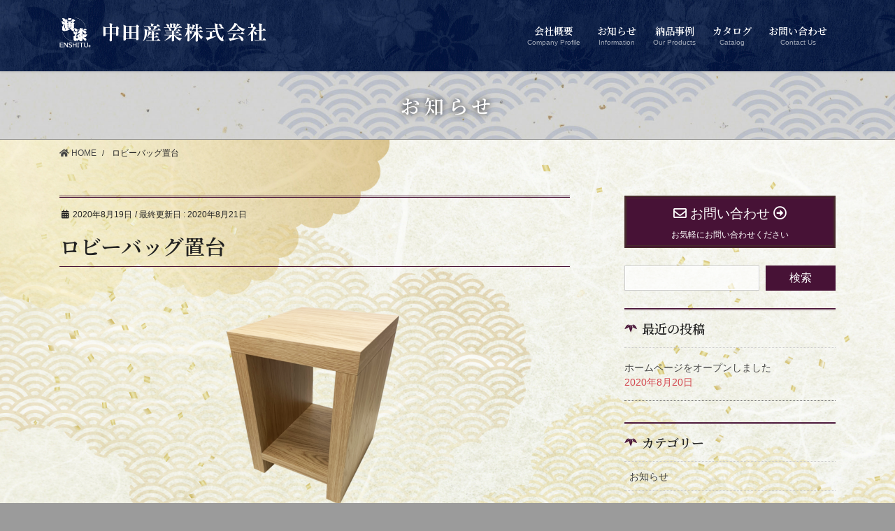

--- FILE ---
content_type: text/html; charset=UTF-8
request_url: https://www.enshitu-n.jp/our-products/%E7%89%B9%E6%B3%A8%E5%AE%B6%E5%85%B7%E3%83%BB%E5%82%99%E5%93%81/attachment/13fed463bfe0d5e4e8aa7a7664c0a035/
body_size: 13314
content:
<!DOCTYPE html>
<html lang="ja"
	prefix="og: https://ogp.me/ns#" >
<head>
<meta charset="utf-8">
<meta http-equiv="X-UA-Compatible" content="IE=edge">
<meta name="viewport" content="width=device-width, initial-scale=1">
<title>ロビーバッグ置台 | 中田産業株式会社</title>

		<!-- All in One SEO 4.1.5.3 -->
		<meta name="robots" content="max-image-preview:large" />
		<meta property="og:locale" content="ja_JP" />
		<meta property="og:site_name" content="中田産業株式会社 |" />
		<meta property="og:type" content="article" />
		<meta property="og:title" content="ロビーバッグ置台 | 中田産業株式会社" />
		<meta property="article:published_time" content="2020-08-19T09:35:20+00:00" />
		<meta property="article:modified_time" content="2020-08-21T04:23:52+00:00" />
		<meta name="twitter:card" content="summary" />
		<meta name="twitter:domain" content="www.enshitu-n.jp" />
		<meta name="twitter:title" content="ロビーバッグ置台 | 中田産業株式会社" />
		<script type="application/ld+json" class="aioseo-schema">
			{"@context":"https:\/\/schema.org","@graph":[{"@type":"WebSite","@id":"https:\/\/www.enshitu-n.jp\/#website","url":"https:\/\/www.enshitu-n.jp\/","name":"\u4e2d\u7530\u7523\u696d\u682a\u5f0f\u4f1a\u793e","inLanguage":"ja","publisher":{"@id":"https:\/\/www.enshitu-n.jp\/#organization"}},{"@type":"Organization","@id":"https:\/\/www.enshitu-n.jp\/#organization","name":"\u4e2d\u7530\u7523\u696d\u682a\u5f0f\u4f1a\u793e","url":"https:\/\/www.enshitu-n.jp\/"},{"@type":"BreadcrumbList","@id":"https:\/\/www.enshitu-n.jp\/our-products\/%e7%89%b9%e6%b3%a8%e5%ae%b6%e5%85%b7%e3%83%bb%e5%82%99%e5%93%81\/attachment\/13fed463bfe0d5e4e8aa7a7664c0a035\/#breadcrumblist","itemListElement":[{"@type":"ListItem","@id":"https:\/\/www.enshitu-n.jp\/#listItem","position":1,"item":{"@type":"WebPage","@id":"https:\/\/www.enshitu-n.jp\/","name":"\u30db\u30fc\u30e0","description":"\u65c5\u9928\u30fb\u30db\u30c6\u30eb\u30fb\u30bb\u30ec\u30e2\u30cb\u30fc\u30db\u30fc\u30eb\u30fb\u5272\u70f9\u30fb\u6e29\u6d74\u65bd\u8a2d\u30fb\u798f\u7949\u65bd\u8a2d\u69d8\u5411\u3051\u30ab\u30bf\u30ed\u30b0\u300c\u6f14\u6f06\u300d\u3068\u548c\u5ba4\u7528\u5bb4\u4f1a\u30c6\u30fc\u30d6\u30eb\u30fb\u6905\u5b50\u30ab\u30bf\u30ed\u30b0\u300c\u5bb4\u697d\u81b3\u5e73\u5b89\u300d \u306e\u88fd\u9020\u30fb\u5378\u8ca9\u58f2\u30e1\u30fc\u30ab\u30fc\u3067\u3059\u3002 \u5bb4\u4f1a\u5834\u5099\u54c1\u30fb\u5ba2\u5ba4\u5099\u54c1\u30fb\u98df\u5668\u30fb\u5ea7\u5e03\u56e3\u306a\u3069\u3092\u306f\u3058\u3081\u30ec\u30bb\u30d7\u30b7\u30e7\u30f3\u7528\u54c1\u30fb\u30ef\u30b4\u30f3\u306a\u3069\u69d8\u3005\u306a\u5546\u54c1\u3092\u88fd\u9020\u3057\u3066\u3044\u307e\u3059\u3002","url":"https:\/\/www.enshitu-n.jp\/"},"nextItem":"https:\/\/www.enshitu-n.jp\/our-products\/%e7%89%b9%e6%b3%a8%e5%ae%b6%e5%85%b7%e3%83%bb%e5%82%99%e5%93%81\/attachment\/13fed463bfe0d5e4e8aa7a7664c0a035\/#listItem"},{"@type":"ListItem","@id":"https:\/\/www.enshitu-n.jp\/our-products\/%e7%89%b9%e6%b3%a8%e5%ae%b6%e5%85%b7%e3%83%bb%e5%82%99%e5%93%81\/attachment\/13fed463bfe0d5e4e8aa7a7664c0a035\/#listItem","position":2,"item":{"@type":"WebPage","@id":"https:\/\/www.enshitu-n.jp\/our-products\/%e7%89%b9%e6%b3%a8%e5%ae%b6%e5%85%b7%e3%83%bb%e5%82%99%e5%93%81\/attachment\/13fed463bfe0d5e4e8aa7a7664c0a035\/","name":"\u30ed\u30d3\u30fc\u30d0\u30c3\u30b0\u7f6e\u53f0","url":"https:\/\/www.enshitu-n.jp\/our-products\/%e7%89%b9%e6%b3%a8%e5%ae%b6%e5%85%b7%e3%83%bb%e5%82%99%e5%93%81\/attachment\/13fed463bfe0d5e4e8aa7a7664c0a035\/"},"previousItem":"https:\/\/www.enshitu-n.jp\/#listItem"}]},{"@type":"Person","@id":"https:\/\/www.enshitu-n.jp\/author\/kuroki\/#author","url":"https:\/\/www.enshitu-n.jp\/author\/kuroki\/","name":"kuroki","image":{"@type":"ImageObject","@id":"https:\/\/www.enshitu-n.jp\/our-products\/%e7%89%b9%e6%b3%a8%e5%ae%b6%e5%85%b7%e3%83%bb%e5%82%99%e5%93%81\/attachment\/13fed463bfe0d5e4e8aa7a7664c0a035\/#authorImage","url":"https:\/\/secure.gravatar.com\/avatar\/d6ac2d618df1deeb5988bee9d5868b34?s=96&d=mm&r=g","width":96,"height":96,"caption":"kuroki"}},{"@type":"ItemPage","@id":"https:\/\/www.enshitu-n.jp\/our-products\/%e7%89%b9%e6%b3%a8%e5%ae%b6%e5%85%b7%e3%83%bb%e5%82%99%e5%93%81\/attachment\/13fed463bfe0d5e4e8aa7a7664c0a035\/#itempage","url":"https:\/\/www.enshitu-n.jp\/our-products\/%e7%89%b9%e6%b3%a8%e5%ae%b6%e5%85%b7%e3%83%bb%e5%82%99%e5%93%81\/attachment\/13fed463bfe0d5e4e8aa7a7664c0a035\/","name":"\u30ed\u30d3\u30fc\u30d0\u30c3\u30b0\u7f6e\u53f0 | \u4e2d\u7530\u7523\u696d\u682a\u5f0f\u4f1a\u793e","inLanguage":"ja","isPartOf":{"@id":"https:\/\/www.enshitu-n.jp\/#website"},"breadcrumb":{"@id":"https:\/\/www.enshitu-n.jp\/our-products\/%e7%89%b9%e6%b3%a8%e5%ae%b6%e5%85%b7%e3%83%bb%e5%82%99%e5%93%81\/attachment\/13fed463bfe0d5e4e8aa7a7664c0a035\/#breadcrumblist"},"author":"https:\/\/www.enshitu-n.jp\/author\/kuroki\/#author","creator":"https:\/\/www.enshitu-n.jp\/author\/kuroki\/#author","datePublished":"2020-08-19T09:35:20+09:00","dateModified":"2020-08-21T04:23:52+09:00"}]}
		</script>
		<!-- All in One SEO -->

<link rel="alternate" type="application/rss+xml" title="中田産業株式会社 &raquo; フィード" href="https://www.enshitu-n.jp/feed/" />
<link rel="alternate" type="application/rss+xml" title="中田産業株式会社 &raquo; コメントフィード" href="https://www.enshitu-n.jp/comments/feed/" />
<link rel="alternate" type="application/rss+xml" title="中田産業株式会社 &raquo; ロビーバッグ置台 のコメントのフィード" href="https://www.enshitu-n.jp/our-products/%e7%89%b9%e6%b3%a8%e5%ae%b6%e5%85%b7%e3%83%bb%e5%82%99%e5%93%81/attachment/13fed463bfe0d5e4e8aa7a7664c0a035/feed/" />
<meta name="description" content="" /><script type="text/javascript">
window._wpemojiSettings = {"baseUrl":"https:\/\/s.w.org\/images\/core\/emoji\/14.0.0\/72x72\/","ext":".png","svgUrl":"https:\/\/s.w.org\/images\/core\/emoji\/14.0.0\/svg\/","svgExt":".svg","source":{"concatemoji":"https:\/\/www.enshitu-n.jp\/wp-includes\/js\/wp-emoji-release.min.js?ver=6.2.8"}};
/*! This file is auto-generated */
!function(e,a,t){var n,r,o,i=a.createElement("canvas"),p=i.getContext&&i.getContext("2d");function s(e,t){p.clearRect(0,0,i.width,i.height),p.fillText(e,0,0);e=i.toDataURL();return p.clearRect(0,0,i.width,i.height),p.fillText(t,0,0),e===i.toDataURL()}function c(e){var t=a.createElement("script");t.src=e,t.defer=t.type="text/javascript",a.getElementsByTagName("head")[0].appendChild(t)}for(o=Array("flag","emoji"),t.supports={everything:!0,everythingExceptFlag:!0},r=0;r<o.length;r++)t.supports[o[r]]=function(e){if(p&&p.fillText)switch(p.textBaseline="top",p.font="600 32px Arial",e){case"flag":return s("\ud83c\udff3\ufe0f\u200d\u26a7\ufe0f","\ud83c\udff3\ufe0f\u200b\u26a7\ufe0f")?!1:!s("\ud83c\uddfa\ud83c\uddf3","\ud83c\uddfa\u200b\ud83c\uddf3")&&!s("\ud83c\udff4\udb40\udc67\udb40\udc62\udb40\udc65\udb40\udc6e\udb40\udc67\udb40\udc7f","\ud83c\udff4\u200b\udb40\udc67\u200b\udb40\udc62\u200b\udb40\udc65\u200b\udb40\udc6e\u200b\udb40\udc67\u200b\udb40\udc7f");case"emoji":return!s("\ud83e\udef1\ud83c\udffb\u200d\ud83e\udef2\ud83c\udfff","\ud83e\udef1\ud83c\udffb\u200b\ud83e\udef2\ud83c\udfff")}return!1}(o[r]),t.supports.everything=t.supports.everything&&t.supports[o[r]],"flag"!==o[r]&&(t.supports.everythingExceptFlag=t.supports.everythingExceptFlag&&t.supports[o[r]]);t.supports.everythingExceptFlag=t.supports.everythingExceptFlag&&!t.supports.flag,t.DOMReady=!1,t.readyCallback=function(){t.DOMReady=!0},t.supports.everything||(n=function(){t.readyCallback()},a.addEventListener?(a.addEventListener("DOMContentLoaded",n,!1),e.addEventListener("load",n,!1)):(e.attachEvent("onload",n),a.attachEvent("onreadystatechange",function(){"complete"===a.readyState&&t.readyCallback()})),(e=t.source||{}).concatemoji?c(e.concatemoji):e.wpemoji&&e.twemoji&&(c(e.twemoji),c(e.wpemoji)))}(window,document,window._wpemojiSettings);
</script>
<style type="text/css">
img.wp-smiley,
img.emoji {
	display: inline !important;
	border: none !important;
	box-shadow: none !important;
	height: 1em !important;
	width: 1em !important;
	margin: 0 0.07em !important;
	vertical-align: -0.1em !important;
	background: none !important;
	padding: 0 !important;
}
</style>
	<link rel='stylesheet' id='vkExUnit_common_style-css' href='https://www.enshitu-n.jp/wp-content/plugins/vk-all-in-one-expansion-unit/assets/css/vkExUnit_style.css?ver=9.29.1.0' type='text/css' media='all' />
<link rel='stylesheet' id='wp-block-library-css' href='https://www.enshitu-n.jp/wp-includes/css/dist/block-library/style.min.css?ver=6.2.8' type='text/css' media='all' />
<link rel='stylesheet' id='classic-theme-styles-css' href='https://www.enshitu-n.jp/wp-includes/css/classic-themes.min.css?ver=6.2.8' type='text/css' media='all' />
<style id='global-styles-inline-css' type='text/css'>
body{--wp--preset--color--black: #000000;--wp--preset--color--cyan-bluish-gray: #abb8c3;--wp--preset--color--white: #ffffff;--wp--preset--color--pale-pink: #f78da7;--wp--preset--color--vivid-red: #cf2e2e;--wp--preset--color--luminous-vivid-orange: #ff6900;--wp--preset--color--luminous-vivid-amber: #fcb900;--wp--preset--color--light-green-cyan: #7bdcb5;--wp--preset--color--vivid-green-cyan: #00d084;--wp--preset--color--pale-cyan-blue: #8ed1fc;--wp--preset--color--vivid-cyan-blue: #0693e3;--wp--preset--color--vivid-purple: #9b51e0;--wp--preset--gradient--vivid-cyan-blue-to-vivid-purple: linear-gradient(135deg,rgba(6,147,227,1) 0%,rgb(155,81,224) 100%);--wp--preset--gradient--light-green-cyan-to-vivid-green-cyan: linear-gradient(135deg,rgb(122,220,180) 0%,rgb(0,208,130) 100%);--wp--preset--gradient--luminous-vivid-amber-to-luminous-vivid-orange: linear-gradient(135deg,rgba(252,185,0,1) 0%,rgba(255,105,0,1) 100%);--wp--preset--gradient--luminous-vivid-orange-to-vivid-red: linear-gradient(135deg,rgba(255,105,0,1) 0%,rgb(207,46,46) 100%);--wp--preset--gradient--very-light-gray-to-cyan-bluish-gray: linear-gradient(135deg,rgb(238,238,238) 0%,rgb(169,184,195) 100%);--wp--preset--gradient--cool-to-warm-spectrum: linear-gradient(135deg,rgb(74,234,220) 0%,rgb(151,120,209) 20%,rgb(207,42,186) 40%,rgb(238,44,130) 60%,rgb(251,105,98) 80%,rgb(254,248,76) 100%);--wp--preset--gradient--blush-light-purple: linear-gradient(135deg,rgb(255,206,236) 0%,rgb(152,150,240) 100%);--wp--preset--gradient--blush-bordeaux: linear-gradient(135deg,rgb(254,205,165) 0%,rgb(254,45,45) 50%,rgb(107,0,62) 100%);--wp--preset--gradient--luminous-dusk: linear-gradient(135deg,rgb(255,203,112) 0%,rgb(199,81,192) 50%,rgb(65,88,208) 100%);--wp--preset--gradient--pale-ocean: linear-gradient(135deg,rgb(255,245,203) 0%,rgb(182,227,212) 50%,rgb(51,167,181) 100%);--wp--preset--gradient--electric-grass: linear-gradient(135deg,rgb(202,248,128) 0%,rgb(113,206,126) 100%);--wp--preset--gradient--midnight: linear-gradient(135deg,rgb(2,3,129) 0%,rgb(40,116,252) 100%);--wp--preset--duotone--dark-grayscale: url('#wp-duotone-dark-grayscale');--wp--preset--duotone--grayscale: url('#wp-duotone-grayscale');--wp--preset--duotone--purple-yellow: url('#wp-duotone-purple-yellow');--wp--preset--duotone--blue-red: url('#wp-duotone-blue-red');--wp--preset--duotone--midnight: url('#wp-duotone-midnight');--wp--preset--duotone--magenta-yellow: url('#wp-duotone-magenta-yellow');--wp--preset--duotone--purple-green: url('#wp-duotone-purple-green');--wp--preset--duotone--blue-orange: url('#wp-duotone-blue-orange');--wp--preset--font-size--small: 13px;--wp--preset--font-size--medium: 20px;--wp--preset--font-size--large: 36px;--wp--preset--font-size--x-large: 42px;--wp--preset--spacing--20: 0.44rem;--wp--preset--spacing--30: 0.67rem;--wp--preset--spacing--40: 1rem;--wp--preset--spacing--50: 1.5rem;--wp--preset--spacing--60: 2.25rem;--wp--preset--spacing--70: 3.38rem;--wp--preset--spacing--80: 5.06rem;--wp--preset--shadow--natural: 6px 6px 9px rgba(0, 0, 0, 0.2);--wp--preset--shadow--deep: 12px 12px 50px rgba(0, 0, 0, 0.4);--wp--preset--shadow--sharp: 6px 6px 0px rgba(0, 0, 0, 0.2);--wp--preset--shadow--outlined: 6px 6px 0px -3px rgba(255, 255, 255, 1), 6px 6px rgba(0, 0, 0, 1);--wp--preset--shadow--crisp: 6px 6px 0px rgba(0, 0, 0, 1);}:where(.is-layout-flex){gap: 0.5em;}body .is-layout-flow > .alignleft{float: left;margin-inline-start: 0;margin-inline-end: 2em;}body .is-layout-flow > .alignright{float: right;margin-inline-start: 2em;margin-inline-end: 0;}body .is-layout-flow > .aligncenter{margin-left: auto !important;margin-right: auto !important;}body .is-layout-constrained > .alignleft{float: left;margin-inline-start: 0;margin-inline-end: 2em;}body .is-layout-constrained > .alignright{float: right;margin-inline-start: 2em;margin-inline-end: 0;}body .is-layout-constrained > .aligncenter{margin-left: auto !important;margin-right: auto !important;}body .is-layout-constrained > :where(:not(.alignleft):not(.alignright):not(.alignfull)){max-width: var(--wp--style--global--content-size);margin-left: auto !important;margin-right: auto !important;}body .is-layout-constrained > .alignwide{max-width: var(--wp--style--global--wide-size);}body .is-layout-flex{display: flex;}body .is-layout-flex{flex-wrap: wrap;align-items: center;}body .is-layout-flex > *{margin: 0;}:where(.wp-block-columns.is-layout-flex){gap: 2em;}.has-black-color{color: var(--wp--preset--color--black) !important;}.has-cyan-bluish-gray-color{color: var(--wp--preset--color--cyan-bluish-gray) !important;}.has-white-color{color: var(--wp--preset--color--white) !important;}.has-pale-pink-color{color: var(--wp--preset--color--pale-pink) !important;}.has-vivid-red-color{color: var(--wp--preset--color--vivid-red) !important;}.has-luminous-vivid-orange-color{color: var(--wp--preset--color--luminous-vivid-orange) !important;}.has-luminous-vivid-amber-color{color: var(--wp--preset--color--luminous-vivid-amber) !important;}.has-light-green-cyan-color{color: var(--wp--preset--color--light-green-cyan) !important;}.has-vivid-green-cyan-color{color: var(--wp--preset--color--vivid-green-cyan) !important;}.has-pale-cyan-blue-color{color: var(--wp--preset--color--pale-cyan-blue) !important;}.has-vivid-cyan-blue-color{color: var(--wp--preset--color--vivid-cyan-blue) !important;}.has-vivid-purple-color{color: var(--wp--preset--color--vivid-purple) !important;}.has-black-background-color{background-color: var(--wp--preset--color--black) !important;}.has-cyan-bluish-gray-background-color{background-color: var(--wp--preset--color--cyan-bluish-gray) !important;}.has-white-background-color{background-color: var(--wp--preset--color--white) !important;}.has-pale-pink-background-color{background-color: var(--wp--preset--color--pale-pink) !important;}.has-vivid-red-background-color{background-color: var(--wp--preset--color--vivid-red) !important;}.has-luminous-vivid-orange-background-color{background-color: var(--wp--preset--color--luminous-vivid-orange) !important;}.has-luminous-vivid-amber-background-color{background-color: var(--wp--preset--color--luminous-vivid-amber) !important;}.has-light-green-cyan-background-color{background-color: var(--wp--preset--color--light-green-cyan) !important;}.has-vivid-green-cyan-background-color{background-color: var(--wp--preset--color--vivid-green-cyan) !important;}.has-pale-cyan-blue-background-color{background-color: var(--wp--preset--color--pale-cyan-blue) !important;}.has-vivid-cyan-blue-background-color{background-color: var(--wp--preset--color--vivid-cyan-blue) !important;}.has-vivid-purple-background-color{background-color: var(--wp--preset--color--vivid-purple) !important;}.has-black-border-color{border-color: var(--wp--preset--color--black) !important;}.has-cyan-bluish-gray-border-color{border-color: var(--wp--preset--color--cyan-bluish-gray) !important;}.has-white-border-color{border-color: var(--wp--preset--color--white) !important;}.has-pale-pink-border-color{border-color: var(--wp--preset--color--pale-pink) !important;}.has-vivid-red-border-color{border-color: var(--wp--preset--color--vivid-red) !important;}.has-luminous-vivid-orange-border-color{border-color: var(--wp--preset--color--luminous-vivid-orange) !important;}.has-luminous-vivid-amber-border-color{border-color: var(--wp--preset--color--luminous-vivid-amber) !important;}.has-light-green-cyan-border-color{border-color: var(--wp--preset--color--light-green-cyan) !important;}.has-vivid-green-cyan-border-color{border-color: var(--wp--preset--color--vivid-green-cyan) !important;}.has-pale-cyan-blue-border-color{border-color: var(--wp--preset--color--pale-cyan-blue) !important;}.has-vivid-cyan-blue-border-color{border-color: var(--wp--preset--color--vivid-cyan-blue) !important;}.has-vivid-purple-border-color{border-color: var(--wp--preset--color--vivid-purple) !important;}.has-vivid-cyan-blue-to-vivid-purple-gradient-background{background: var(--wp--preset--gradient--vivid-cyan-blue-to-vivid-purple) !important;}.has-light-green-cyan-to-vivid-green-cyan-gradient-background{background: var(--wp--preset--gradient--light-green-cyan-to-vivid-green-cyan) !important;}.has-luminous-vivid-amber-to-luminous-vivid-orange-gradient-background{background: var(--wp--preset--gradient--luminous-vivid-amber-to-luminous-vivid-orange) !important;}.has-luminous-vivid-orange-to-vivid-red-gradient-background{background: var(--wp--preset--gradient--luminous-vivid-orange-to-vivid-red) !important;}.has-very-light-gray-to-cyan-bluish-gray-gradient-background{background: var(--wp--preset--gradient--very-light-gray-to-cyan-bluish-gray) !important;}.has-cool-to-warm-spectrum-gradient-background{background: var(--wp--preset--gradient--cool-to-warm-spectrum) !important;}.has-blush-light-purple-gradient-background{background: var(--wp--preset--gradient--blush-light-purple) !important;}.has-blush-bordeaux-gradient-background{background: var(--wp--preset--gradient--blush-bordeaux) !important;}.has-luminous-dusk-gradient-background{background: var(--wp--preset--gradient--luminous-dusk) !important;}.has-pale-ocean-gradient-background{background: var(--wp--preset--gradient--pale-ocean) !important;}.has-electric-grass-gradient-background{background: var(--wp--preset--gradient--electric-grass) !important;}.has-midnight-gradient-background{background: var(--wp--preset--gradient--midnight) !important;}.has-small-font-size{font-size: var(--wp--preset--font-size--small) !important;}.has-medium-font-size{font-size: var(--wp--preset--font-size--medium) !important;}.has-large-font-size{font-size: var(--wp--preset--font-size--large) !important;}.has-x-large-font-size{font-size: var(--wp--preset--font-size--x-large) !important;}
.wp-block-navigation a:where(:not(.wp-element-button)){color: inherit;}
:where(.wp-block-columns.is-layout-flex){gap: 2em;}
.wp-block-pullquote{font-size: 1.5em;line-height: 1.6;}
</style>
<link rel='stylesheet' id='contact-form-7-css' href='https://www.enshitu-n.jp/wp-content/plugins/contact-form-7/includes/css/styles.css?ver=5.2' type='text/css' media='all' />
<link rel='stylesheet' id='responsive-lightbox-tosrus-css' href='https://www.enshitu-n.jp/wp-content/plugins/responsive-lightbox/assets/tosrus/jquery.tosrus.min.css?ver=2.2.3' type='text/css' media='all' />
<link rel='stylesheet' id='bootstrap-4-style-css' href='https://www.enshitu-n.jp/wp-content/themes/lightning-pro/library/bootstrap-4/css/bootstrap.min.css?ver=4.5.0' type='text/css' media='all' />
<link rel='stylesheet' id='lightning-common-style-css' href='https://www.enshitu-n.jp/wp-content/themes/lightning-pro/assets/css/common.css?ver=6.3.5' type='text/css' media='all' />
<style id='lightning-common-style-inline-css' type='text/css'>
/* ltg common custom */:root {--vk-menu-acc-btn-border-color:#333;--color-key:#471236;--color-key-dark:#472b2c;}.bbp-submit-wrapper .button.submit { background-color:#472b2c ; }.bbp-submit-wrapper .button.submit:hover { background-color:#471236 ; }.veu_color_txt_key { color:#472b2c ; }.veu_color_bg_key { background-color:#472b2c ; }.veu_color_border_key { border-color:#472b2c ; }.btn-default { border-color:#471236;color:#471236;}.btn-default:focus,.btn-default:hover { border-color:#471236;background-color: #471236; }.btn-primary { background-color:#471236;border-color:#472b2c; }.btn-primary:focus,.btn-primary:hover { background-color:#472b2c;border-color:#471236; }.btn-outline-primary { color : #471236 ; border-color:#471236; }.btn-outline-primary:hover { color : #fff; background-color:#471236;border-color:#472b2c; }a { color:#337ab7; }
/* vk-mobile-nav */:root {--vk-mobile-nav-menu-btn-bg-src: url("https://www.enshitu-n.jp/wp-content/themes/lightning-pro/inc/vk-mobile-nav/package//images/vk-menu-btn-black.svg");--vk-mobile-nav-menu-btn-close-bg-src: url("https://www.enshitu-n.jp/wp-content/themes/lightning-pro/inc/vk-mobile-nav/package//images/vk-menu-close-black.svg");--vk-menu-acc-icon-open-black-bg-src: url("https://www.enshitu-n.jp/wp-content/themes/lightning-pro/inc/vk-mobile-nav/package//images/vk-menu-acc-icon-open-black.svg");--vk-menu-acc-icon-close-black-bg-src: url("https://www.enshitu-n.jp/wp-content/themes/lightning-pro/inc/vk-mobile-nav/package//images/vk-menu-close-black.svg");}
</style>
<link rel='stylesheet' id='lightning-design-style-css' href='https://www.enshitu-n.jp/wp-content/plugins/lightning-skin-jpnstyle/bs4/css/style.css?ver=6.0.0' type='text/css' media='all' />
<style id='lightning-design-style-inline-css' type='text/css'>
.tagcloud a:before { font-family: "Font Awesome 5 Free";content: "\f02b";font-weight: bold; }
a { color:#471236; }a:focus, a:hover { color:#472b2c; }h2,.mainSection-title,.mainSection .archive-header{ border-color: #471236;}.subSection .subSection-title { border-top-color: #471236;}h3:after, .subSection-title:after,.veu_card .veu_card_title:after { border-bottom-color:#471236; }h4 { border-left-color: #471236; }.mainSection .entry-header{ border-color:#471236; }h2:before,.subSection .subSection-title:before,.mainSection .archive-header h1:before { color: #471236; }dt:before { color:#471236; }ul.gMenu > li > a:hover:after,ul.gMenu > li[class*="current"] > a:after{ border-bottom-color: #471236; }ul.gMenu > li > ul.sub-menu {background-color:#471236;}ul.gMenu > li > ul.sub-menu li a:hover {background-color:#472b2c;}ul.gMenu > li.menu-item-has-children::after { border-bottom-color:#471236;}.siteContent .btn-default:after { border-color: #471236;}.siteContent .btn-primary,.siteContent .btn-primary:after{ border-color: #472b2c;}.siteContent .btn-primary:focus:after,.siteContent .btn-primary:hover:after { border-color:#471236; }ul.page-numbers li span.page-numbers.current{ background-color:#471236 }.pager li > a:hover{ background-color: #471236; color: #fff; }.veu_3prArea .btn-default:after { color:#471236; }.veu_sitemap .sitemap-col .link-list li a:hover { color: #471236; }.widget_nav_menu ul li a:hover,.widget_archive ul li a:hover,.widget_categories ul li a:hover,.widget_pages ul li a:hover,.widget_recent_entries ul li a:hover{ color: #471236; }.veu_newPosts ul.postList li .taxonomies a{ color:#471236; border-color:#471236; }.veu_newPosts ul.postList li .taxonomies a:hover{ background-color:#471236; border-color:#471236; }.mainSection .veu_newPosts.pt_0 .media-body .media-taxonomy a:hover{ color: #471236; }.mainSection .veu_newPosts.pt_0 .media-body .media-taxonomy:after{ border-top: solid 1px #471236; }.media .media-body .media-heading a:hover{ color: #471236; }h2:before,.subSection .subSection-title:before,.vk_outer .vk_heading h2.vk_heading_title-style-plain:before,.mainSection .archive-header h1:before {content: "\e900"; font-family: "icomoon"; speak: none; font-style: normal; font-weight: normal; font-variant: normal; text-transform: none; line-height: 1; margin-right: 0.4em; -webkit-font-smoothing: antialiased; -moz-osx-font-smoothing: grayscale;}.siteContent,.siteContent_after{background-image: url(https://www.enshitu-n.jp/wp-content/uploads/2020/08/back5.jpg);background-repeat: repeat;background-size:cover;background-position: center top;}:root { --g_nav_main_acc_icon_open_url:url(https://www.enshitu-n.jp/wp-content/themes/lightning-pro/inc/vk-mobile-nav/package/images/vk-menu-acc-icon-open-white.svg); --g_nav_main_acc_icon_close_url: url(https://www.enshitu-n.jp/wp-content/themes/lightning-pro/inc/vk-mobile-nav/package/images/vk-menu-close-white.svg); --g_nav_sub_acc_icon_open_url: url(https://www.enshitu-n.jp/wp-content/themes/lightning-pro/inc/vk-mobile-nav/package/images/vk-menu-acc-icon-open-white.svg);--g_nav_sub_acc_icon_close_url: url(https://www.enshitu-n.jp/wp-content/themes/lightning-pro/inc/vk-mobile-nav/package/images/vk-menu-close-white.svg);--vk-menu-acc-btn-border-color:rgba(255,255,255,0.8) }
/* page header */.page-header{color:#ffffff;text-shadow:0px 0px 10px #000000;text-align:center;background: url(https://www.enshitu-n.jp/wp-content/uploads/2020/04/header.jpg) no-repeat 50% center;background-size: cover;}
/* Font switch */.navbar-brand.siteHeader_logo{ font-family:"Noto Serif TC",sans-serif;font-weight:600;}.gMenu_name,.vk-mobile-nav .menu,.mobile-fix-nav-menu{ font-family:"Noto Serif JP",sans-serif;font-weight:600;}.gMenu_description{ font-family:"ヒラギノ角ゴ ProN W3", Hiragino Kaku Gothic ProN,"游ゴシック Medium","Yu Gothic Medium","游ゴシック体",YuGothic, "Helvetica Neue", sans-serif;}h1,h2,h3,h4,h5,h6,dt,.page-header_pageTitle,.mainSection-title,.subSection-title,.veu_leadTxt,.lead{ font-family:"Noto Serif JP",sans-serif;font-weight:600;}body{ font-family:"ヒラギノ角ゴ ProN W3", Hiragino Kaku Gothic ProN,"游ゴシック Medium","Yu Gothic Medium","游ゴシック体",YuGothic, "Helvetica Neue", sans-serif;}
.vk-campaign-text{background:#eab010;color:#fff;}.vk-campaign-text_btn,.vk-campaign-text_btn:link,.vk-campaign-text_btn:visited,.vk-campaign-text_btn:focus,.vk-campaign-text_btn:active{background:#fff;color:#4c4c4c;}.vk-campaign-text_btn:hover{background:#eab010;color:#fff;}.vk-campaign-text_link,.vk-campaign-text_link:link,.vk-campaign-text_link:hover,.vk-campaign-text_link:visited,.vk-campaign-text_link:active,.vk-campaign-text_link:focus{color:#fff;}
.siteFooter {background-image:url("https://www.enshitu-n.jp/wp-content/uploads/2020/08/header-footer3-e1596522301562.jpg");background-repeat:no-repeat;background-position:center;background-size:cover;}
</style>
<link rel='stylesheet' id='vk-font-awesome-css' href='https://www.enshitu-n.jp/wp-content/themes/lightning-pro/inc/font-awesome/package/versions/5/css/all.min.css?ver=5.13.0' type='text/css' media='all' />
<link rel='stylesheet' id='vk-blocks-build-css-css' href='https://www.enshitu-n.jp/wp-content/plugins/vk-blocks-pro/inc/vk-blocks/build/block-build.css?ver=0.38.5' type='text/css' media='all' />
<link rel='stylesheet' id='lightning-late-load-style-css' href='https://www.enshitu-n.jp/wp-content/plugins/lightning-skin-jpnstyle/bs4/css/style-late.css?ver=6.0.0' type='text/css' media='all' />
<link rel='stylesheet' id='lightning-theme-style-css' href='https://www.enshitu-n.jp/wp-content/themes/lightning-pro/style.css?ver=6.3.5' type='text/css' media='all' />
<link rel='stylesheet' id='lightning-jpnstyle-icons-css' href='https://www.enshitu-n.jp/wp-content/plugins/lightning-skin-jpnstyle/bs4/../icons/style.css?ver=6.0.0' type='text/css' media='all' />
<script type='text/javascript' src='https://www.enshitu-n.jp/wp-includes/js/jquery/jquery.min.js?ver=3.6.4' id='jquery-core-js'></script>
<script type='text/javascript' src='https://www.enshitu-n.jp/wp-includes/js/jquery/jquery-migrate.min.js?ver=3.4.0' id='jquery-migrate-js'></script>
<script type='text/javascript' src='https://www.enshitu-n.jp/wp-content/plugins/responsive-lightbox/assets/tosrus/jquery.tosrus.min.js?ver=2.2.3' id='responsive-lightbox-tosrus-js'></script>
<script type='text/javascript' src='https://www.enshitu-n.jp/wp-content/plugins/responsive-lightbox/assets/infinitescroll/infinite-scroll.pkgd.min.js?ver=6.2.8' id='responsive-lightbox-infinite-scroll-js'></script>
<script type='text/javascript' id='responsive-lightbox-js-extra'>
/* <![CDATA[ */
var rlArgs = {"script":"tosrus","selector":"lightbox","customEvents":"","activeGalleries":"1","effect":"slide","infinite":"1","keys":"0","autoplay":"1","pauseOnHover":"1","timeout":"4000","pagination":"1","paginationType":"thumbnails","closeOnClick":"0","woocommerce_gallery":"0","ajaxurl":"https:\/\/www.enshitu-n.jp\/wp-admin\/admin-ajax.php","nonce":"3edeb602d7"};
/* ]]> */
</script>
<script type='text/javascript' src='https://www.enshitu-n.jp/wp-content/plugins/responsive-lightbox/js/front.js?ver=2.2.3' id='responsive-lightbox-js'></script>
<link rel="https://api.w.org/" href="https://www.enshitu-n.jp/wp-json/" /><link rel="alternate" type="application/json" href="https://www.enshitu-n.jp/wp-json/wp/v2/media/1892" /><link rel="EditURI" type="application/rsd+xml" title="RSD" href="https://www.enshitu-n.jp/xmlrpc.php?rsd" />
<link rel="wlwmanifest" type="application/wlwmanifest+xml" href="https://www.enshitu-n.jp/wp-includes/wlwmanifest.xml" />
<meta name="generator" content="WordPress 6.2.8" />
<link rel='shortlink' href='https://www.enshitu-n.jp/?p=1892' />
<link rel="alternate" type="application/json+oembed" href="https://www.enshitu-n.jp/wp-json/oembed/1.0/embed?url=https%3A%2F%2Fwww.enshitu-n.jp%2Four-products%2F%25e7%2589%25b9%25e6%25b3%25a8%25e5%25ae%25b6%25e5%2585%25b7%25e3%2583%25bb%25e5%2582%2599%25e5%2593%2581%2Fattachment%2F13fed463bfe0d5e4e8aa7a7664c0a035%2F" />
<link rel="alternate" type="text/xml+oembed" href="https://www.enshitu-n.jp/wp-json/oembed/1.0/embed?url=https%3A%2F%2Fwww.enshitu-n.jp%2Four-products%2F%25e7%2589%25b9%25e6%25b3%25a8%25e5%25ae%25b6%25e5%2585%25b7%25e3%2583%25bb%25e5%2582%2599%25e5%2593%2581%2Fattachment%2F13fed463bfe0d5e4e8aa7a7664c0a035%2F&#038;format=xml" />
<style id="lightning-color-custom-for-plugins" type="text/css">/* ltg theme common */.color_key_bg,.color_key_bg_hover:hover{background-color: #471236;}.color_key_txt,.color_key_txt_hover:hover{color: #471236;}.color_key_border,.color_key_border_hover:hover{border-color: #471236;}.color_key_dark_bg,.color_key_dark_bg_hover:hover{background-color: #472b2c;}.color_key_dark_txt,.color_key_dark_txt_hover:hover{color: #472b2c;}.color_key_dark_border,.color_key_dark_border_hover:hover{border-color: #472b2c;}</style><style type="text/css">.recentcomments a{display:inline !important;padding:0 !important;margin:0 !important;}</style><style type="text/css" id="custom-background-css">
body.custom-background { background-color: #9b9b9b; }
</style>
	<!-- [ VK All in One Expansion Unit OGP ] -->
<meta property="og:site_name" content="中田産業株式会社" />
<meta property="og:url" content="https://www.enshitu-n.jp/our-products/%e7%89%b9%e6%b3%a8%e5%ae%b6%e5%85%b7%e3%83%bb%e5%82%99%e5%93%81/attachment/13fed463bfe0d5e4e8aa7a7664c0a035/" />
<meta property="og:title" content="ロビーバッグ置台 | 中田産業株式会社" />
<meta property="og:description" content="" />
<meta property="og:type" content="article" />
<!-- [ / VK All in One Expansion Unit OGP ] -->
<!-- [ VK All in One Expansion Unit twitter card ] -->
<meta name="twitter:card" content="summary_large_image">
<meta name="twitter:description" content="">
<meta name="twitter:title" content="ロビーバッグ置台 | 中田産業株式会社">
<meta name="twitter:url" content="https://www.enshitu-n.jp/our-products/%e7%89%b9%e6%b3%a8%e5%ae%b6%e5%85%b7%e3%83%bb%e5%82%99%e5%93%81/attachment/13fed463bfe0d5e4e8aa7a7664c0a035/">
	<meta name="twitter:domain" content="www.enshitu-n.jp">
	<!-- [ / VK All in One Expansion Unit twitter card ] -->
	<link rel="icon" href="https://www.enshitu-n.jp/wp-content/uploads/2020/08/cropped-icon-color-32x32.png" sizes="32x32" />
<link rel="icon" href="https://www.enshitu-n.jp/wp-content/uploads/2020/08/cropped-icon-color-192x192.png" sizes="192x192" />
<link rel="apple-touch-icon" href="https://www.enshitu-n.jp/wp-content/uploads/2020/08/cropped-icon-color-180x180.png" />
<meta name="msapplication-TileImage" content="https://www.enshitu-n.jp/wp-content/uploads/2020/08/cropped-icon-color-270x270.png" />
		<style type="text/css" id="wp-custom-css">
			

.siteHeader {
background: url(https://www.enshitu-n.jp/wp-content/uploads/2020/08/header-footer2.jpg);
}


.mini-content-container-1 .slide-text-title{
font-size:2.0vw;
}

.mini-content-container-1 .slide-text-caption{
font-size:1.2vw;
}

.mini-content-container-1 .btn-ghost{
font-size:1.2vw;
}

.mini-content-container-2 .slide-text-title{
font-size:2.0vw;
}

.mini-content-container-2 .slide-text-caption{
font-size:1.2vw;
}

.mini-content-container-2 .btn-ghost{
font-size:1.2vw;
}

.mini-content-container-3 .slide-text-title{
font-size:2.0vw;
}

.mini-content-container-3 .slide-text-caption{
font-size:1.2vw;
}

.mini-content-container-3 .btn-ghost{
font-size:1.2vw;
}

.mini-content-container-4 .slide-text-title{
font-size:2.0vw;
}

.mini-content-container-4 .slide-text-caption{
font-size:1.2vw;
}

.mini-content-container-4 .btn-ghost{
font-size:1.2vw;
}

.mini-content-container-5 .slide-text-title{
font-size:2.0vw;
}

.mini-content-container-5 .slide-text-caption{
font-size:1.2vw;
}

.mini-content-container-5 .btn-ghost{
font-size:1.2vw;
}

@media screen and (max-width: 768px) {

.mini-content-container-1 .slide-text-title{
font-size:3.4vw;
}

.mini-content-container-1 .slide-text-caption{
font-size:1.8vw;
}

.mini-content-container-1 .btn-ghost{
font-size:1.6vw;
}
	
.mini-content-container-2 .slide-text-title{
font-size:3.4vw;
}

.mini-content-container-2 .slide-text-caption{
font-size:1.8vw;
}

.mini-content-container-2 .btn-ghost{
font-size:1.6vw;
}	
	
.mini-content-container-3 .slide-text-title{
font-size:3.4vw;
}

.mini-content-container-3 .slide-text-caption{
font-size:1.8vw;
}

.mini-content-container-3 .btn-ghost{
font-size:1.6vw;
}	
	
.mini-content-container-4 .slide-text-title{
font-size:3.4vw;
}

.mini-content-container-4 .slide-text-caption{
font-size:1.8vw;
}

.mini-content-container-4 .btn-ghost{
font-size:1.6vw;
}	
	
.mini-content-container-5 .slide-text-title{
font-size:3.4vw;
}

.mini-content-container-5 .slide-text-caption{
font-size:1.8vw;
}

.mini-content-container-5 .btn-ghost{
font-size:1.6vw;
}		
}

@media screen and (max-width: 480px) {

.mini-content-container-1 .slide-text-title{
font-size:4.5vw;
}

.mini-content-container-1 .slide-text-caption{
font-size:2.8vw;
}

.mini-content-container-1 .btn-ghost{
font-size:2.4vw;
}
	
	.mini-content-container-2 .slide-text-title{
font-size:4.5vw;
}

.mini-content-container-2 .slide-text-caption{
font-size:2.8vw;
}

.mini-content-container-2 .btn-ghost{
font-size:2.4vw;
}	
	
.mini-content-container-3 .slide-text-title{
font-size:4.5vw;
}

.mini-content-container-3 .slide-text-caption{
font-size:2.8vw;
}

.mini-content-container-3 .btn-ghost{
font-size:2.4vw;
}
	
.mini-content-container-4 .slide-text-title{
font-size:4.5vw;
}

.mini-content-container-4 .slide-text-caption{
font-size:2.8vw;
}

.mini-content-container-4 .btn-ghost{
font-size:2.4vw;
}	
	
.mini-content-container-5 .slide-text-title{
font-size:4.5vw;
}

.mini-content-container-5 .slide-text-caption{
font-size:2.8vw;
}

.mini-content-container-5 .btn-ghost{
font-size:2.4vw;
}	
}
		</style>
		<style type="text/css">/* VK CSS Customize */@media (min-width: 768px) {p.hosoku {display: none;}table.gaiyo_table tr th {width: 20%;}}@media (max-width: 767px) {#greetingCont img {display: block;margin: 0 auto;}}p.tel_txt {font-size: 300%;margin-bottom: 0;}table td .form-control { max-width: 100%;}/* End VK CSS Customize */</style>
			
</head>
<body class="attachment attachment-template-default single single-attachment postid-1892 attachmentid-1892 attachment-png custom-background post-name-13fed463bfe0d5e4e8aa7a7664c0a035 post-type-attachment sidebar-fix sidebar-fix-priority-top bootstrap4 device-pc fa_v5_css headfix mobile-fix-nav_add_menu_btn mobile-fix-nav_enable">
<a class="skip-link screen-reader-text" href="#main">コンテンツに移動</a>
<a class="skip-link screen-reader-text" href="#vk-mobile-nav">ナビゲーションに移動</a>
<svg xmlns="http://www.w3.org/2000/svg" viewBox="0 0 0 0" width="0" height="0" focusable="false" role="none" style="visibility: hidden; position: absolute; left: -9999px; overflow: hidden;" ><defs><filter id="wp-duotone-dark-grayscale"><feColorMatrix color-interpolation-filters="sRGB" type="matrix" values=" .299 .587 .114 0 0 .299 .587 .114 0 0 .299 .587 .114 0 0 .299 .587 .114 0 0 " /><feComponentTransfer color-interpolation-filters="sRGB" ><feFuncR type="table" tableValues="0 0.49803921568627" /><feFuncG type="table" tableValues="0 0.49803921568627" /><feFuncB type="table" tableValues="0 0.49803921568627" /><feFuncA type="table" tableValues="1 1" /></feComponentTransfer><feComposite in2="SourceGraphic" operator="in" /></filter></defs></svg><svg xmlns="http://www.w3.org/2000/svg" viewBox="0 0 0 0" width="0" height="0" focusable="false" role="none" style="visibility: hidden; position: absolute; left: -9999px; overflow: hidden;" ><defs><filter id="wp-duotone-grayscale"><feColorMatrix color-interpolation-filters="sRGB" type="matrix" values=" .299 .587 .114 0 0 .299 .587 .114 0 0 .299 .587 .114 0 0 .299 .587 .114 0 0 " /><feComponentTransfer color-interpolation-filters="sRGB" ><feFuncR type="table" tableValues="0 1" /><feFuncG type="table" tableValues="0 1" /><feFuncB type="table" tableValues="0 1" /><feFuncA type="table" tableValues="1 1" /></feComponentTransfer><feComposite in2="SourceGraphic" operator="in" /></filter></defs></svg><svg xmlns="http://www.w3.org/2000/svg" viewBox="0 0 0 0" width="0" height="0" focusable="false" role="none" style="visibility: hidden; position: absolute; left: -9999px; overflow: hidden;" ><defs><filter id="wp-duotone-purple-yellow"><feColorMatrix color-interpolation-filters="sRGB" type="matrix" values=" .299 .587 .114 0 0 .299 .587 .114 0 0 .299 .587 .114 0 0 .299 .587 .114 0 0 " /><feComponentTransfer color-interpolation-filters="sRGB" ><feFuncR type="table" tableValues="0.54901960784314 0.98823529411765" /><feFuncG type="table" tableValues="0 1" /><feFuncB type="table" tableValues="0.71764705882353 0.25490196078431" /><feFuncA type="table" tableValues="1 1" /></feComponentTransfer><feComposite in2="SourceGraphic" operator="in" /></filter></defs></svg><svg xmlns="http://www.w3.org/2000/svg" viewBox="0 0 0 0" width="0" height="0" focusable="false" role="none" style="visibility: hidden; position: absolute; left: -9999px; overflow: hidden;" ><defs><filter id="wp-duotone-blue-red"><feColorMatrix color-interpolation-filters="sRGB" type="matrix" values=" .299 .587 .114 0 0 .299 .587 .114 0 0 .299 .587 .114 0 0 .299 .587 .114 0 0 " /><feComponentTransfer color-interpolation-filters="sRGB" ><feFuncR type="table" tableValues="0 1" /><feFuncG type="table" tableValues="0 0.27843137254902" /><feFuncB type="table" tableValues="0.5921568627451 0.27843137254902" /><feFuncA type="table" tableValues="1 1" /></feComponentTransfer><feComposite in2="SourceGraphic" operator="in" /></filter></defs></svg><svg xmlns="http://www.w3.org/2000/svg" viewBox="0 0 0 0" width="0" height="0" focusable="false" role="none" style="visibility: hidden; position: absolute; left: -9999px; overflow: hidden;" ><defs><filter id="wp-duotone-midnight"><feColorMatrix color-interpolation-filters="sRGB" type="matrix" values=" .299 .587 .114 0 0 .299 .587 .114 0 0 .299 .587 .114 0 0 .299 .587 .114 0 0 " /><feComponentTransfer color-interpolation-filters="sRGB" ><feFuncR type="table" tableValues="0 0" /><feFuncG type="table" tableValues="0 0.64705882352941" /><feFuncB type="table" tableValues="0 1" /><feFuncA type="table" tableValues="1 1" /></feComponentTransfer><feComposite in2="SourceGraphic" operator="in" /></filter></defs></svg><svg xmlns="http://www.w3.org/2000/svg" viewBox="0 0 0 0" width="0" height="0" focusable="false" role="none" style="visibility: hidden; position: absolute; left: -9999px; overflow: hidden;" ><defs><filter id="wp-duotone-magenta-yellow"><feColorMatrix color-interpolation-filters="sRGB" type="matrix" values=" .299 .587 .114 0 0 .299 .587 .114 0 0 .299 .587 .114 0 0 .299 .587 .114 0 0 " /><feComponentTransfer color-interpolation-filters="sRGB" ><feFuncR type="table" tableValues="0.78039215686275 1" /><feFuncG type="table" tableValues="0 0.94901960784314" /><feFuncB type="table" tableValues="0.35294117647059 0.47058823529412" /><feFuncA type="table" tableValues="1 1" /></feComponentTransfer><feComposite in2="SourceGraphic" operator="in" /></filter></defs></svg><svg xmlns="http://www.w3.org/2000/svg" viewBox="0 0 0 0" width="0" height="0" focusable="false" role="none" style="visibility: hidden; position: absolute; left: -9999px; overflow: hidden;" ><defs><filter id="wp-duotone-purple-green"><feColorMatrix color-interpolation-filters="sRGB" type="matrix" values=" .299 .587 .114 0 0 .299 .587 .114 0 0 .299 .587 .114 0 0 .299 .587 .114 0 0 " /><feComponentTransfer color-interpolation-filters="sRGB" ><feFuncR type="table" tableValues="0.65098039215686 0.40392156862745" /><feFuncG type="table" tableValues="0 1" /><feFuncB type="table" tableValues="0.44705882352941 0.4" /><feFuncA type="table" tableValues="1 1" /></feComponentTransfer><feComposite in2="SourceGraphic" operator="in" /></filter></defs></svg><svg xmlns="http://www.w3.org/2000/svg" viewBox="0 0 0 0" width="0" height="0" focusable="false" role="none" style="visibility: hidden; position: absolute; left: -9999px; overflow: hidden;" ><defs><filter id="wp-duotone-blue-orange"><feColorMatrix color-interpolation-filters="sRGB" type="matrix" values=" .299 .587 .114 0 0 .299 .587 .114 0 0 .299 .587 .114 0 0 .299 .587 .114 0 0 " /><feComponentTransfer color-interpolation-filters="sRGB" ><feFuncR type="table" tableValues="0.098039215686275 1" /><feFuncG type="table" tableValues="0 0.66274509803922" /><feFuncB type="table" tableValues="0.84705882352941 0.41960784313725" /><feFuncA type="table" tableValues="1 1" /></feComponentTransfer><feComposite in2="SourceGraphic" operator="in" /></filter></defs></svg><header class="siteHeader">
		<div class="container siteHeadContainer">
		<div class="navbar-header">
						<p class="navbar-brand siteHeader_logo">
			<a href="https://www.enshitu-n.jp/">
				<span><img src="https://www.enshitu-n.jp/wp-content/uploads/2020/08/logo.png" alt="中田産業株式会社" /></span>
			</a>
			</p>
								</div>

		<div id="gMenu_outer" class="gMenu_outer"><nav class="menu-endshitsu-header-navigation-container"><ul id="menu-endshitsu-header-navigation" class="menu gMenu vk-menu-acc"><li id="menu-item-924" class="menu-item menu-item-type-post_type menu-item-object-page"><a href="https://www.enshitu-n.jp/company-profile/"><strong class="gMenu_name">会社概要</strong><span class="gMenu_description">Company Profile</span></a></li>
<li id="menu-item-1165" class="menu-item menu-item-type-post_type menu-item-object-page"><a href="https://www.enshitu-n.jp/information/"><strong class="gMenu_name">お知らせ</strong><span class="gMenu_description">Information</span></a></li>
<li id="menu-item-922" class="menu-item menu-item-type-post_type menu-item-object-page menu-item-has-children"><a href="https://www.enshitu-n.jp/our-products/"><strong class="gMenu_name">納品事例</strong><span class="gMenu_description">Our Products</span></a>
<ul class="sub-menu">
	<li id="menu-item-923" class="menu-item menu-item-type-post_type menu-item-object-page"><a href="https://www.enshitu-n.jp/our-products/%e5%b9%b3%e5%ae%89%e3%82%b7%e3%83%aa%e3%83%bc%e3%82%ba/">宴楽膳　平安シリーズ</a></li>
	<li id="menu-item-1655" class="menu-item menu-item-type-post_type menu-item-object-page"><a href="https://www.enshitu-n.jp/our-products/%e5%ae%a2%e5%ae%a4%e5%ae%b6%e5%85%b7%e3%83%bb%e5%82%99%e5%93%81/">客室家具・備品</a></li>
	<li id="menu-item-1654" class="menu-item menu-item-type-post_type menu-item-object-page"><a href="https://www.enshitu-n.jp/our-products/%e3%83%ac%e3%82%b9%e3%83%88%e3%83%a9%e3%83%b3%e4%bb%96%e3%83%bb%e6%b4%8b%e9%a2%a8%e5%ae%b6%e5%85%b7/">レストラン他・洋風家具</a></li>
	<li id="menu-item-1653" class="menu-item menu-item-type-post_type menu-item-object-page"><a href="https://www.enshitu-n.jp/our-products/%e7%89%b9%e6%b3%a8%e5%ae%b6%e5%85%b7%e3%83%bb%e5%82%99%e5%93%81/">特注家具・備品</a></li>
	<li id="menu-item-1652" class="menu-item menu-item-type-post_type menu-item-object-page"><a href="https://www.enshitu-n.jp/our-products/%e3%83%9b%e3%83%86%e3%83%ab%e5%82%99%e5%93%81/">ホテル備品・家具</a></li>
</ul>
</li>
<li id="menu-item-979" class="menu-item menu-item-type-post_type menu-item-object-page menu-item-has-children"><a href="https://www.enshitu-n.jp/catalog/"><strong class="gMenu_name">カタログ</strong><span class="gMenu_description">Catalog</span></a>
<ul class="sub-menu">
	<li id="menu-item-1001" class="menu-item menu-item-type-post_type menu-item-object-page"><a href="https://www.enshitu-n.jp/catalog/%e6%bc%94%e6%bc%86/">演漆</a></li>
	<li id="menu-item-1678" class="menu-item menu-item-type-post_type menu-item-object-page"><a href="https://www.enshitu-n.jp/catalog/%e5%b9%b3%e5%ae%89/">平安</a></li>
	<li id="menu-item-1677" class="menu-item menu-item-type-post_type menu-item-object-page"><a href="https://www.enshitu-n.jp/catalog/%e9%a2%a8%e5%91%82%e3%81%ae%e5%8f%8b/">風呂の友</a></li>
	<li id="menu-item-1000" class="menu-item menu-item-type-post_type menu-item-object-page"><a href="https://www.enshitu-n.jp/catalog/%e8%b6%a3/">趣</a></li>
	<li id="menu-item-1778" class="menu-item menu-item-type-post_type menu-item-object-page"><a href="https://www.enshitu-n.jp/catalog/%e3%82%b5%e3%83%b3%e3%83%a2%e3%83%bc%e3%83%ab/">サンモール</a></li>
	<li id="menu-item-1777" class="menu-item menu-item-type-post_type menu-item-object-page"><a href="https://www.enshitu-n.jp/catalog/%e5%b9%b3%e5%ae%89%e8%86%b3/">新平安膳</a></li>
	<li id="menu-item-1776" class="menu-item menu-item-type-post_type menu-item-object-page"><a href="https://www.enshitu-n.jp/catalog/%e8%bb%bd%e4%ba%95%e6%b2%a2%e3%83%bb%e6%b4%a5%e8%bb%bd/">軽井沢・津軽</a></li>
	<li id="menu-item-1996" class="menu-item menu-item-type-post_type menu-item-object-page"><a href="https://www.enshitu-n.jp/catalog/%e3%81%82%e3%81%99%e3%81%8b%e3%82%b7%e3%83%aa%e3%83%bc%e3%82%ba/">あすかシリーズ</a></li>
</ul>
</li>
<li id="menu-item-939" class="menu-item menu-item-type-post_type menu-item-object-page"><a href="https://www.enshitu-n.jp/contact/"><strong class="gMenu_name">お問い合わせ</strong><span class="gMenu_description">Contact Us</span></a></li>
</ul></nav></div>	</div>
	</header>

<div class="section page-header"><div class="container"><div class="row"><div class="col-md-12">
<div class="page-header_pageTitle">
お知らせ</div>
</div></div></div></div><!-- [ /.page-header ] -->
<!-- [ .breadSection ] -->
<div class="section breadSection">
<div class="container">
<div class="row">
<ol class="breadcrumb" itemtype="http://schema.org/BreadcrumbList"><li id="panHome" itemprop="itemListElement" itemscope itemtype="http://schema.org/ListItem"><a itemprop="item" href="https://www.enshitu-n.jp/"><span itemprop="name"><i class="fa fa-home"></i> HOME</span></a></li><li><span>ロビーバッグ置台</span></li></ol>
</div>
</div>
</div>
<!-- [ /.breadSection ] -->
<div class="section siteContent">
<div class="container">
<div class="row">

	<div class="col mainSection mainSection-col-two baseSection" id="main" role="main">
				
			<article id="post-1892" class="post-1892 attachment type-attachment status-inherit hentry">
					<header class="entry-header">
						<div class="entry-meta">


<span class="published entry-meta_items">2020年8月19日</span>

<span class="entry-meta_items entry-meta_updated">/ 最終更新日 : <span class="updated">2020年8月21日</span></span>


	
	<span class="vcard author entry-meta_items entry-meta_items_author entry-meta_hidden"><span class="fn">kuroki</span></span>




</div>
						<h1 class="entry-title">ロビーバッグ置台</h1>
					</header>

					
					<div class="entry-body">
						<p class="attachment"><a href='https://www.enshitu-n.jp/wp-content/uploads/2020/08/13fed463bfe0d5e4e8aa7a7664c0a035.png' title="ロビーバッグ置台" data-rl_title="" class="rl-gallery-link" data-rl_caption="" data-rel="lightbox-gallery-0" data-rl_title="ロビーバッグ置台" data-rl_caption=""><img width="253" height="300" src="https://www.enshitu-n.jp/wp-content/uploads/2020/08/13fed463bfe0d5e4e8aa7a7664c0a035-253x300.png" class="attachment-medium size-medium" alt="" decoding="async" loading="lazy" srcset="https://www.enshitu-n.jp/wp-content/uploads/2020/08/13fed463bfe0d5e4e8aa7a7664c0a035-253x300.png 253w, https://www.enshitu-n.jp/wp-content/uploads/2020/08/13fed463bfe0d5e4e8aa7a7664c0a035-863x1024.png 863w, https://www.enshitu-n.jp/wp-content/uploads/2020/08/13fed463bfe0d5e4e8aa7a7664c0a035-768x912.png 768w, https://www.enshitu-n.jp/wp-content/uploads/2020/08/13fed463bfe0d5e4e8aa7a7664c0a035-1294x1536.png 1294w, https://www.enshitu-n.jp/wp-content/uploads/2020/08/13fed463bfe0d5e4e8aa7a7664c0a035-1725x2048.png 1725w" sizes="(max-width: 253px) 100vw, 253px" /></a></p>
<div class="veu_socialSet veu_socialSet-position-after  veu_contentAddSection"><script>window.twttr=(function(d,s,id){var js,fjs=d.getElementsByTagName(s)[0],t=window.twttr||{};if(d.getElementById(id))return t;js=d.createElement(s);js.id=id;js.src="https://platform.twitter.com/widgets.js";fjs.parentNode.insertBefore(js,fjs);t._e=[];t.ready=function(f){t._e.push(f);};return t;}(document,"script","twitter-wjs"));</script><ul></ul></div><!-- [ /.socialSet ] -->					</div>

					
					<div class="entry-footer">

						
						
				</div><!-- [ /.entry-footer ] -->

								
<div id="comments" class="comments-area">

	
	
	
		<div id="respond" class="comment-respond">
		<h3 id="reply-title" class="comment-reply-title">コメントを残す <small><a rel="nofollow" id="cancel-comment-reply-link" href="/our-products/%E7%89%B9%E6%B3%A8%E5%AE%B6%E5%85%B7%E3%83%BB%E5%82%99%E5%93%81/attachment/13fed463bfe0d5e4e8aa7a7664c0a035/#respond" style="display:none;">コメントをキャンセル</a></small></h3><p class="must-log-in">コメントを投稿するには<a href="https://www.enshitu-n.jp/wp-login.php?redirect_to=https%3A%2F%2Fwww.enshitu-n.jp%2Four-products%2F%25e7%2589%25b9%25e6%25b3%25a8%25e5%25ae%25b6%25e5%2585%25b7%25e3%2583%25bb%25e5%2582%2599%25e5%2593%2581%2Fattachment%2F13fed463bfe0d5e4e8aa7a7664c0a035%2F">ログイン</a>してください。</p>	</div><!-- #respond -->
	
</div><!-- #comments -->
				
			</article>

		

			</div><!-- [ /.mainSection ] -->

			<div class="col subSection sideSection sideSection-col-two baseSection">
		<aside class="widget widget_vkexunit_contact" id="vkexunit_contact-3"><div class="veu_contact"><a href="https://www.enshitu-n.jp/jpnstyle/contact/" class="btn btn-primary btn-lg btn-block contact_bt"><span class="contact_bt_txt"><i class="far fa-envelope"></i> お問い合わせ <i class="far fa-arrow-alt-circle-right"></i></span><span class="contact_bt_subTxt contact_bt_subTxt_side">お気軽にお問い合わせください</span></a></div></aside><aside class="widget widget_search" id="search-4"><form role="search" method="get" id="searchform" class="searchform" action="https://www.enshitu-n.jp/">
				<div>
					<label class="screen-reader-text" for="s">検索:</label>
					<input type="text" value="" name="s" id="s" />
					<input type="submit" id="searchsubmit" value="検索" />
				</div>
			</form></aside><aside class="widget widget_vkexunit_post_list" id="vkexunit_post_list-5"><div class="veu_postList pt_0"><h1 class="widget-title subSection-title">最近の投稿</h1><div class="postList postList_miniThumb"><div class="postList_item" id="post-1961">
			<div class="postList_body">
		<div class="postList_title entry-title"><a href="https://www.enshitu-n.jp/information/">ホームページをオープンしました</a></div><div class="published postList_date postList_meta_items">2020年8月20日</div>	</div><!-- [ /.postList_body ] -->
</div>
		</div></div></aside>		<aside class="widget widget_wp_widget_vk_taxonomy_list" id="wp_widget_vk_taxonomy_list-3">		<div class="sideWidget widget_taxonomies widget_nav_menu">
			<h1 class="widget-title subSection-title">カテゴリー</h1>			<ul class="localNavi">
					<li class="cat-item cat-item-2"><a href="https://www.enshitu-n.jp/category/information/">お知らせ</a>
</li>
			</ul>
		</div>
		</aside>				<aside class="widget widget_wp_widget_vk_archive_list" id="wp_widget_vk_archive_list-3">	<div class="sideWidget widget_archive">
		<ul class="localNavi">
			<li><a href='https://www.enshitu-n.jp/2020/08/'>2020年8月</a></li>
</ul>
</div>
		</aside>				</div><!-- [ /.subSection ] -->
	

</div><!-- [ /.row ] -->
</div><!-- [ /.container ] -->
</div><!-- [ /.siteContent ] -->



<footer class="section siteFooter">
	<div class="footerMenu">
	   <div class="container">
			<nav class="menu-footernavigation-container"><ul id="menu-footernavigation" class="menu nav"><li id="menu-item-1585" class="menu-item menu-item-type-post_type menu-item-object-page menu-item-1585"><a href="https://www.enshitu-n.jp/sitemap/">サイトマップ</a></li>
<li id="menu-item-1332" class="menu-item menu-item-type-post_type menu-item-object-page menu-item-privacy-policy menu-item-1332"><a rel="privacy-policy" href="https://www.enshitu-n.jp/privacy/">プライバシーポリシー</a></li>
<li id="menu-item-1333" class="menu-item menu-item-type-post_type menu-item-object-page menu-item-1333"><a href="https://www.enshitu-n.jp/contact/">お問い合わせ</a></li>
</ul></nav>		</div>
	</div>
	<div class="container sectionBox footerWidget">
		<div class="row">
			<div class="col-md-4"><aside class="widget widget_wp_widget_vkexunit_profile" id="wp_widget_vkexunit_profile-3">
<div class="veu_profile">
<div class="profile" >
<div class="media_outer media_left" style="width:180px;"><img class="profile_media" src="https://www.enshitu-n.jp/wp-content/uploads/2020/08/logo.png" alt="logo" /></div><p class="profile_text">〒399-6302<br />
長野県塩尻市木曽平沢2294-1<br />
TEL : 0264-34-2148 / FAX : 0264-34-3700<br />
</p>

<ul class="sns_btns">
<li class="mail_btn"><a href="/jpnstyle/contact/" target="_blank" style="border-color: #ffffff; background:none;"><i class="fas fa-envelope icon" style="color:#ffffff;"></i></a></li></ul>

</div>
<!-- / .site-profile -->
</div>
</aside></div><div class="col-md-4"></div><div class="col-md-4"></div>		</div>
	</div>

	
	<div class="container sectionBox copySection text-center">
			<p>Copyright &copy; 中田産業株式会社 All Rights Reserved.</p>	</div>
</footer>
<a href="#top" id="page_top" class="page_top_btn">PAGE TOP</a><div class="vk-mobile-nav" id="vk-mobile-nav"><aside class="widget vk-mobile-nav-widget widget_search" id="search-6"><form role="search" method="get" id="searchform" class="searchform" action="https://www.enshitu-n.jp/">
				<div>
					<label class="screen-reader-text" for="s">検索:</label>
					<input type="text" value="" name="s" id="s" />
					<input type="submit" id="searchsubmit" value="検索" />
				</div>
			</form></aside><nav class="global-nav" role="navigation"><ul id="menu-endshitsu-header-navigation-1" class="vk-menu-acc  menu"><li id="menu-item-924" class="menu-item menu-item-type-post_type menu-item-object-page menu-item-924"><a href="https://www.enshitu-n.jp/company-profile/">会社概要</a></li>
<li id="menu-item-1165" class="menu-item menu-item-type-post_type menu-item-object-page menu-item-1165"><a href="https://www.enshitu-n.jp/information/">お知らせ</a></li>
<li id="menu-item-922" class="menu-item menu-item-type-post_type menu-item-object-page menu-item-has-children menu-item-922"><a href="https://www.enshitu-n.jp/our-products/">納品事例</a>
<ul class="sub-menu">
	<li id="menu-item-923" class="menu-item menu-item-type-post_type menu-item-object-page menu-item-923"><a href="https://www.enshitu-n.jp/our-products/%e5%b9%b3%e5%ae%89%e3%82%b7%e3%83%aa%e3%83%bc%e3%82%ba/">宴楽膳　平安シリーズ</a></li>
	<li id="menu-item-1655" class="menu-item menu-item-type-post_type menu-item-object-page menu-item-1655"><a href="https://www.enshitu-n.jp/our-products/%e5%ae%a2%e5%ae%a4%e5%ae%b6%e5%85%b7%e3%83%bb%e5%82%99%e5%93%81/">客室家具・備品</a></li>
	<li id="menu-item-1654" class="menu-item menu-item-type-post_type menu-item-object-page menu-item-1654"><a href="https://www.enshitu-n.jp/our-products/%e3%83%ac%e3%82%b9%e3%83%88%e3%83%a9%e3%83%b3%e4%bb%96%e3%83%bb%e6%b4%8b%e9%a2%a8%e5%ae%b6%e5%85%b7/">レストラン他・洋風家具</a></li>
	<li id="menu-item-1653" class="menu-item menu-item-type-post_type menu-item-object-page menu-item-1653"><a href="https://www.enshitu-n.jp/our-products/%e7%89%b9%e6%b3%a8%e5%ae%b6%e5%85%b7%e3%83%bb%e5%82%99%e5%93%81/">特注家具・備品</a></li>
	<li id="menu-item-1652" class="menu-item menu-item-type-post_type menu-item-object-page menu-item-1652"><a href="https://www.enshitu-n.jp/our-products/%e3%83%9b%e3%83%86%e3%83%ab%e5%82%99%e5%93%81/">ホテル備品・家具</a></li>
</ul>
</li>
<li id="menu-item-979" class="menu-item menu-item-type-post_type menu-item-object-page menu-item-has-children menu-item-979"><a href="https://www.enshitu-n.jp/catalog/">カタログ</a>
<ul class="sub-menu">
	<li id="menu-item-1001" class="menu-item menu-item-type-post_type menu-item-object-page menu-item-1001"><a href="https://www.enshitu-n.jp/catalog/%e6%bc%94%e6%bc%86/">演漆</a></li>
	<li id="menu-item-1678" class="menu-item menu-item-type-post_type menu-item-object-page menu-item-1678"><a href="https://www.enshitu-n.jp/catalog/%e5%b9%b3%e5%ae%89/">平安</a></li>
	<li id="menu-item-1677" class="menu-item menu-item-type-post_type menu-item-object-page menu-item-1677"><a href="https://www.enshitu-n.jp/catalog/%e9%a2%a8%e5%91%82%e3%81%ae%e5%8f%8b/">風呂の友</a></li>
	<li id="menu-item-1000" class="menu-item menu-item-type-post_type menu-item-object-page menu-item-1000"><a href="https://www.enshitu-n.jp/catalog/%e8%b6%a3/">趣</a></li>
	<li id="menu-item-1778" class="menu-item menu-item-type-post_type menu-item-object-page menu-item-1778"><a href="https://www.enshitu-n.jp/catalog/%e3%82%b5%e3%83%b3%e3%83%a2%e3%83%bc%e3%83%ab/">サンモール</a></li>
	<li id="menu-item-1777" class="menu-item menu-item-type-post_type menu-item-object-page menu-item-1777"><a href="https://www.enshitu-n.jp/catalog/%e5%b9%b3%e5%ae%89%e8%86%b3/">新平安膳</a></li>
	<li id="menu-item-1776" class="menu-item menu-item-type-post_type menu-item-object-page menu-item-1776"><a href="https://www.enshitu-n.jp/catalog/%e8%bb%bd%e4%ba%95%e6%b2%a2%e3%83%bb%e6%b4%a5%e8%bb%bd/">軽井沢・津軽</a></li>
	<li id="menu-item-1996" class="menu-item menu-item-type-post_type menu-item-object-page menu-item-1996"><a href="https://www.enshitu-n.jp/catalog/%e3%81%82%e3%81%99%e3%81%8b%e3%82%b7%e3%83%aa%e3%83%bc%e3%82%ba/">あすかシリーズ</a></li>
</ul>
</li>
<li id="menu-item-939" class="menu-item menu-item-type-post_type menu-item-object-page menu-item-939"><a href="https://www.enshitu-n.jp/contact/">お問い合わせ</a></li>
</ul></nav></div><link href="https://fonts.googleapis.com/css?family=Noto+Serif+TC:600|Noto+Serif+JP:600&display=swap" rel="stylesheet">			<nav class="mobile-fix-nav" style="background-color: #000364;">

				
								<ul class="mobile-fix-nav-menu">

						<li><span id="vk-mobile-nav-menu-btn" class="vk-mobile-nav-menu-btn" style="color: #ffffff;"><span class="link-icon"><i class="fas fa fa-bars" aria-hidden="true"></i></span>MENU</span></li><li><a href="https://www.enshitu-n.jp"  target="_blank" style="color: #ffffff;">
		            <span class="link-icon"><i class="fas fa-home"></i></span>HOME</a></li><li><a href="https://www.enshitu-n.jp/contact/"  style="color: #ffffff;">
		            <span class="link-icon"><i class="fas fa-envelope"></i></span>お問い合わせ</a></li><li><a href="tel:0264-34-2148"  target="_blank" style="color: #ffffff;">
		            <span class="link-icon"><i class="fas fa-phone-square"></i></span>TEL</a></li>
				</ul>
							  </nav>

			<script type='text/javascript' id='contact-form-7-js-extra'>
/* <![CDATA[ */
var wpcf7 = {"apiSettings":{"root":"https:\/\/www.enshitu-n.jp\/wp-json\/contact-form-7\/v1","namespace":"contact-form-7\/v1"}};
/* ]]> */
</script>
<script type='text/javascript' src='https://www.enshitu-n.jp/wp-content/plugins/contact-form-7/includes/js/scripts.js?ver=5.2' id='contact-form-7-js'></script>
<script type='text/javascript' id='lightning-js-js-extra'>
/* <![CDATA[ */
var lightningOpt = [];
/* ]]> */
</script>
<script type='text/javascript' src='https://www.enshitu-n.jp/wp-content/themes/lightning-pro/assets/js/lightning.min.js?ver=6.3.5' id='lightning-js-js'></script>
<script type='text/javascript' src='https://www.enshitu-n.jp/wp-includes/js/comment-reply.min.js?ver=6.2.8' id='comment-reply-js'></script>
<script type='text/javascript' src='https://www.enshitu-n.jp/wp-content/themes/lightning-pro/library/bootstrap-4/js/bootstrap.min.js?ver=4.5.0' id='bootstrap-4-js-js'></script>
<script type='text/javascript' src='https://www.enshitu-n.jp/wp-content/plugins/lightning-skin-jpnstyle/bs4/js/common.min.js?ver=6.0.0' id='lightning-design-js-js'></script>
<script type='text/javascript' id='vkExUnit_master-js-js-extra'>
/* <![CDATA[ */
var vkExOpt = {"ajax_url":"https:\/\/www.enshitu-n.jp\/wp-admin\/admin-ajax.php","hatena_entry":"https:\/\/www.enshitu-n.jp\/wp-json\/vk_ex_unit\/v1\/hatena_entry\/","facebook_entry":"https:\/\/www.enshitu-n.jp\/wp-json\/vk_ex_unit\/v1\/facebook_entry\/","facebook_count_enable":"","entry_count":"1","entry_from_post":"","enable_smooth_scroll":"1"};
/* ]]> */
</script>
<script type='text/javascript' src='https://www.enshitu-n.jp/wp-content/plugins/vk-all-in-one-expansion-unit/assets/js/all.min.js?ver=9.29.1.0' id='vkExUnit_master-js-js'></script>
</body>
</html>
